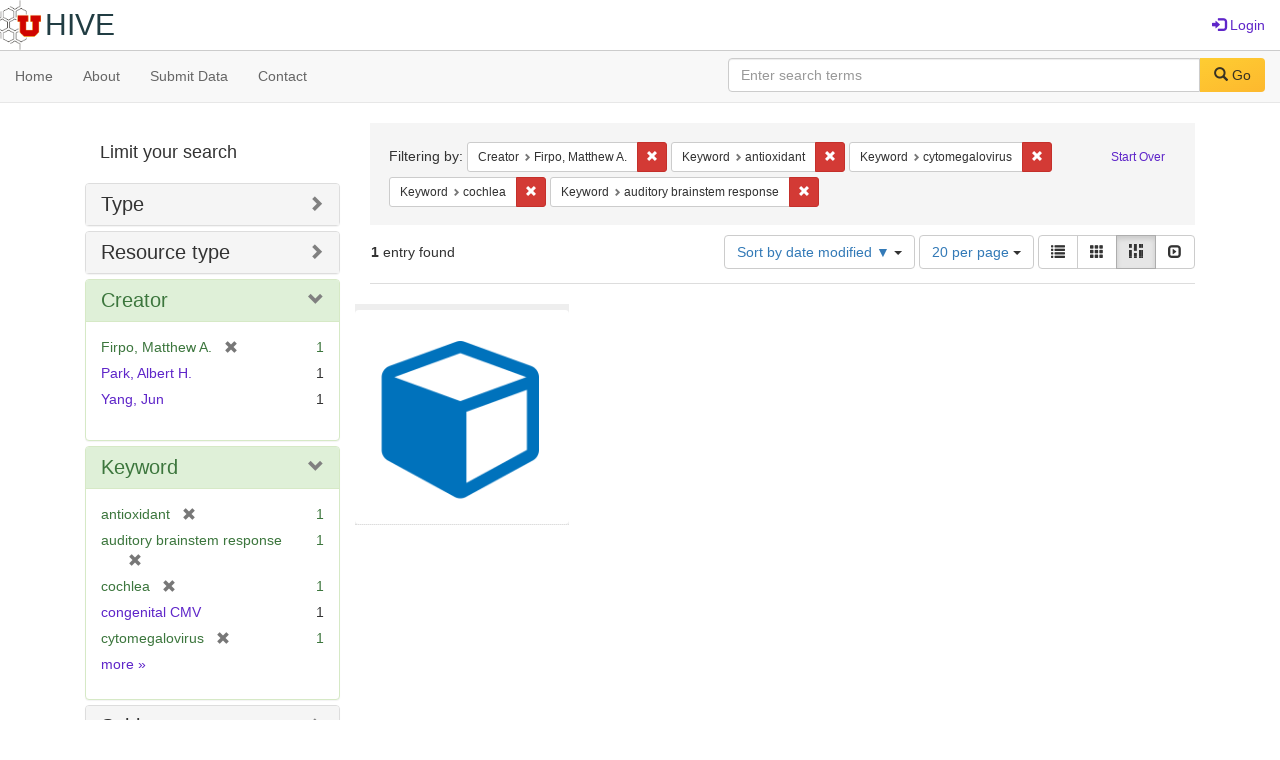

--- FILE ---
content_type: text/html; charset=utf-8
request_url: https://hive.utah.edu/catalog?f%5Bcreator_sim%5D%5B%5D=Firpo%2C+Matthew+A.&f%5Bkeyword_sim%5D%5B%5D=antioxidant&f%5Bkeyword_sim%5D%5B%5D=cytomegalovirus&f%5Bkeyword_sim%5D%5B%5D=cochlea&f%5Bkeyword_sim%5D%5B%5D=auditory+brainstem+response&locale=en&per_page=20&sort=system_modified_dtsi+desc&view=masonry
body_size: 5795
content:

<!DOCTYPE html>
<html lang="en" prefix="og:http://ogp.me/ns#">
  <head>
    <meta name="csrf-param" content="authenticity_token" />
<meta name="csrf-token" content="xe9rS6kyVQ+EPmZyUU1hw5af/Qo5padO9IsLPhUQbiXH6BZ+VS44Nf7rkBTkRAkxEhkl76InujbBlWptvlBaLQ==" />
<meta charset="utf-8" />
<!-- added for use on small devices like phones -->
<meta name="viewport" content="width=device-width, initial-scale=1.0" maximum-scale="1">
<link rel="resourcesync" href="https://hive.utah.edu/capabilitylist?locale=en">

<!-- Twitter card metadata -->

<!-- Google Scholar metadata -->


<title>Index Catalog // Hive</title>

<!-- application css -->
<link rel="stylesheet" media="screen" href="/assets/application-4a6ff2669cb193f683abf96a5c556320f591c392c2550205c3caa7496b468c0c.css" />

<!-- application js -->
<script src="/assets/application-477b4dd399f4a37959ca35a06b4b7129cb2774102380f8416a68731174178b2d.js"></script>

<style>
a { color: #5f26c9; }
.navbar-inverse .navbar-link { color: #4240c4; }

.navbar-inverse { background-color: #38f0d1; }

.navbar-inverse .navbar-nav > .open > a,
.navbar-inverse .navbar-nav > .open > a:hover,
.navbar-inverse .navbar-nav > .open > a:focus { background-color: #38f0d1; }
.navbar-inverse .navbar-nav > li > a,
.navbar-inverse .navbar-text,
.navbar-inverse .navbar-brand { color: #000000; }

/*
.btn-primary {
  background-color: #902727;
  border-color: #892525;
}


.btn-primary:focus,
.btn-primary.focus {
  background-color: #822323;
  border-color: #671c1c;
}

.btn-primary:hover {
  background-color: #822323;
  border-color: #792121;
}

.btn-primary:active,
.btn-primary.active {
  background-color: #902727;
  border-color: #892525;
}

.btn-primary:active:hover,
.btn-primary:active:focus,
.btn-primary:active.focus,
.btn-primary.active:hover,
.btn-primary.active:focus,
.btn-primary.active.focus{
  background-color: #902727;
  border-color: #892525;
}

.btn-primary.disabled:hover,
.btn-primary.disabled:focus,
.btn-primary.disabled.focus,
.btn-primary[disabled]:hover,
.btn-primary[disabled]:focus,
.btn-primary[disabled].focus {
  background-color: #902727;
  border-color: #892525;
}
*/
</style>


<!-- Google Analytics -->

<!-- Matomo -->
<!-- Matomo -->
<script>
  var _paq = window._paq = window._paq || [];
  /* tracker methods like "setCustomDimension" should be called before "trackPageView" */
  _paq.push(['setDownloadClasses', ['btn btn-default dropdown-toggle', 'download']]);
  _paq.push(["setDocumentTitle", document.domain + "/" + document.title]);
  _paq.push(["setCookieDomain", "*.hive.utah.edu"]);
  _paq.push(['trackPageView']);
  _paq.push(['enableLinkTracking']);
  (function() {
    var u="https://analytics.lib.utah.edu/";
    _paq.push(['setTrackerUrl', u+'matomo.php']);
    _paq.push(['setSiteId', '60']);
    var d=document, g=d.createElement('script'), s=d.getElementsByTagName('script')[0];
    g.async=true; g.src=u+'matomo.js'; s.parentNode.insertBefore(g,s);
  })();
</script>
<noscript><p><img src="https://analytics.lib.utah.edu/matomo.php?idsite=60&amp;rec=1" style="border:0;" alt="" /></p></noscript>
<!-- End Matomo Code -->


<!-- for extras, e.g., a favicon -->


      <meta name="totalResults" content="1" />
<meta name="startIndex" content="0" />
<meta name="itemsPerPage" content="20" />

  <link rel="alternate" type="application/rss+xml" title="RSS for results" href="/catalog.rss?f%5Bcreator_sim%5D%5B%5D=Firpo%2C+Matthew+A.&amp;f%5Bkeyword_sim%5D%5B%5D=antioxidant&amp;f%5Bkeyword_sim%5D%5B%5D=cytomegalovirus&amp;f%5Bkeyword_sim%5D%5B%5D=cochlea&amp;f%5Bkeyword_sim%5D%5B%5D=auditory+brainstem+response&amp;locale=en&amp;per_page=20&amp;sort=system_modified_dtsi+desc&amp;view=masonry" />
  <link rel="alternate" type="application/atom+xml" title="Atom for results" href="/catalog.atom?f%5Bcreator_sim%5D%5B%5D=Firpo%2C+Matthew+A.&amp;f%5Bkeyword_sim%5D%5B%5D=antioxidant&amp;f%5Bkeyword_sim%5D%5B%5D=cytomegalovirus&amp;f%5Bkeyword_sim%5D%5B%5D=cochlea&amp;f%5Bkeyword_sim%5D%5B%5D=auditory+brainstem+response&amp;locale=en&amp;per_page=20&amp;sort=system_modified_dtsi+desc&amp;view=masonry" />
  <link rel="alternate" type="application/json" title="JSON" href="/catalog.json?f%5Bcreator_sim%5D%5B%5D=Firpo%2C+Matthew+A.&amp;f%5Bkeyword_sim%5D%5B%5D=antioxidant&amp;f%5Bkeyword_sim%5D%5B%5D=cytomegalovirus&amp;f%5Bkeyword_sim%5D%5B%5D=cochlea&amp;f%5Bkeyword_sim%5D%5B%5D=auditory+brainstem+response&amp;locale=en&amp;per_page=20&amp;sort=system_modified_dtsi+desc&amp;view=masonry" />

  </head>

  <body>
    <div class="skip-to-content">
      <a href="#skip-to-content">Skip to Content</a>
    </div>
    <header>
  <nav id="masthead" class="navbar navbar-static-top" role="navigation">
    <div class="container-fluid">
      <!-- Brand and toggle get grouped for better mobile display -->
      <div class="navbar-header">
        <button type="button" class="navbar-toggle collapsed" data-toggle="collapse" data-target="#top-navbar-collapse" aria-expanded="false">
          <span class="sr-only">Toggle navigation</span>
          <span class="icon-bar"></span>
          <span class="icon-bar"></span>
          <span class="icon-bar"></span>
        </button>
        <a id="logo" class="navbar-brand" href="/?locale=en" data-no-turbolink="true">
  <img src="/images/hive2Logo.png" alt="The Hive Logo" class="main-logo" />
  <span class="institution_name">Hive</span>
</a>

      </div>

      <div class="collapse navbar-collapse" id="top-navbar-collapse">
        <ul id="user_utility_links" class="nav navbar-nav navbar-right">
  
    <li>
      <a href="/users/sign_in?locale=en">
        <span class="glyphicon glyphicon-log-in" aria-hidden="true"></span> Login
</a>    </li>
</ul>

      </div>
    </div>
  </nav>
</header>


      <nav class="navbar navbar-default navbar-static-top" role="navigation" aria-label="Root Menu">
  <div class="container-fluid">
    <div class="row">
      <ul class="nav navbar-nav col-sm-5">
        <li >
          <a href="/?locale=en">Home</a></li>
        <li >
          <a href="/about?locale=en">About</a></li>
        <li >
          <a href="/help?locale=en">Submit Data</a></li>
        <li >
          <a href="/contact?locale=en">Contact</a></li>
      </ul><!-- /.nav -->
      <div class="searchbar-right navbar-right col-sm-7">
        <form class="form-horizontal search-form" id="search-form-header" role="search" action="/catalog?locale=en" accept-charset="UTF-8" method="get"><input name="utf8" type="hidden" value="&#x2713;" />
  <input type="hidden" name="f[creator_sim][]" value="Firpo, Matthew A." />
<input type="hidden" name="f[keyword_sim][]" value="antioxidant" />
<input type="hidden" name="f[keyword_sim][]" value="cytomegalovirus" />
<input type="hidden" name="f[keyword_sim][]" value="cochlea" />
<input type="hidden" name="f[keyword_sim][]" value="auditory brainstem response" />
<input type="hidden" name="locale" value="en" />
<input type="hidden" name="per_page" value="20" />
<input type="hidden" name="sort" value="system_modified_dtsi desc" />
<input type="hidden" name="view" value="masonry" />
  <input type="hidden" name="search_field" id="search_field" value="all_fields" />
  <div class="form-group">

    <label class="control-label col-sm-3" for="search-field-header">
      
    </label>

    <div class="input-group">
      <input type="text" name="q" id="search-field-header" class="q form-control" placeholder="Enter search terms" />

      <div class="input-group-btn">
        <button type="submit" class="btn btn-primary" id="search-submit-header">
          <span class="glyphicon glyphicon-search" aria-hidden="true"></span> Go
        </button>

        </ul>
      </div><!-- /.input-group-btn -->
    </div><!-- /.input-group -->
    
  </div><!-- /.form-group -->
</form>
      </div>
    </div>
  </div>
</nav><!-- /.navbar -->


    
    <div id="content-wrapper" class="container" role="main">
      
      

      <a name="skip-to-content" id="skip-to-content"></a>
      
      <div id="content" class="col-md-9 col-md-push-3 col-sm-8 col-sm-push-4">
    <h2 class="sr-only top-content-title">Search Constraints</h2>






      <div id="appliedParams" class="clearfix constraints-container">
        <div class="pull-right">
          <a class="catalog_startOverLink btn btn-sm btn-text" id="startOverLink" href="/catalog?locale=en&amp;view=masonry">Start Over</a>
        </div>
        <span class="constraints-label">Filtering by:</span>
        
<span class="btn-group appliedFilter constraint filter filter-creator_sim">
  <span class="constraint-value btn btn-sm btn-default btn-disabled">
      <span class="filterName">Creator</span>
      <span class="filterValue" title="Firpo, Matthew A.">Firpo, Matthew A.</span>
  </span>

    <a class="btn btn-default btn-sm remove dropdown-toggle" href="/catalog?f%5Bkeyword_sim%5D%5B%5D=antioxidant&amp;f%5Bkeyword_sim%5D%5B%5D=cytomegalovirus&amp;f%5Bkeyword_sim%5D%5B%5D=cochlea&amp;f%5Bkeyword_sim%5D%5B%5D=auditory+brainstem+response&amp;locale=en&amp;per_page=20&amp;sort=system_modified_dtsi+desc&amp;view=masonry"><span class="glyphicon glyphicon-remove"></span><span class="sr-only">Remove constraint Creator: Firpo, Matthew A.</span></a>
</span>


<span class="btn-group appliedFilter constraint filter filter-keyword_sim">
  <span class="constraint-value btn btn-sm btn-default btn-disabled">
      <span class="filterName">Keyword</span>
      <span class="filterValue" title="antioxidant">antioxidant</span>
  </span>

    <a class="btn btn-default btn-sm remove dropdown-toggle" href="/catalog?f%5Bcreator_sim%5D%5B%5D=Firpo%2C+Matthew+A.&amp;f%5Bkeyword_sim%5D%5B%5D=cytomegalovirus&amp;f%5Bkeyword_sim%5D%5B%5D=cochlea&amp;f%5Bkeyword_sim%5D%5B%5D=auditory+brainstem+response&amp;locale=en&amp;per_page=20&amp;sort=system_modified_dtsi+desc&amp;view=masonry"><span class="glyphicon glyphicon-remove"></span><span class="sr-only">Remove constraint Keyword: antioxidant</span></a>
</span>


<span class="btn-group appliedFilter constraint filter filter-keyword_sim">
  <span class="constraint-value btn btn-sm btn-default btn-disabled">
      <span class="filterName">Keyword</span>
      <span class="filterValue" title="cytomegalovirus">cytomegalovirus</span>
  </span>

    <a class="btn btn-default btn-sm remove dropdown-toggle" href="/catalog?f%5Bcreator_sim%5D%5B%5D=Firpo%2C+Matthew+A.&amp;f%5Bkeyword_sim%5D%5B%5D=antioxidant&amp;f%5Bkeyword_sim%5D%5B%5D=cochlea&amp;f%5Bkeyword_sim%5D%5B%5D=auditory+brainstem+response&amp;locale=en&amp;per_page=20&amp;sort=system_modified_dtsi+desc&amp;view=masonry"><span class="glyphicon glyphicon-remove"></span><span class="sr-only">Remove constraint Keyword: cytomegalovirus</span></a>
</span>


<span class="btn-group appliedFilter constraint filter filter-keyword_sim">
  <span class="constraint-value btn btn-sm btn-default btn-disabled">
      <span class="filterName">Keyword</span>
      <span class="filterValue" title="cochlea">cochlea</span>
  </span>

    <a class="btn btn-default btn-sm remove dropdown-toggle" href="/catalog?f%5Bcreator_sim%5D%5B%5D=Firpo%2C+Matthew+A.&amp;f%5Bkeyword_sim%5D%5B%5D=antioxidant&amp;f%5Bkeyword_sim%5D%5B%5D=cytomegalovirus&amp;f%5Bkeyword_sim%5D%5B%5D=auditory+brainstem+response&amp;locale=en&amp;per_page=20&amp;sort=system_modified_dtsi+desc&amp;view=masonry"><span class="glyphicon glyphicon-remove"></span><span class="sr-only">Remove constraint Keyword: cochlea</span></a>
</span>


<span class="btn-group appliedFilter constraint filter filter-keyword_sim">
  <span class="constraint-value btn btn-sm btn-default btn-disabled">
      <span class="filterName">Keyword</span>
      <span class="filterValue" title="auditory brainstem response">auditory brainstem response</span>
  </span>

    <a class="btn btn-default btn-sm remove dropdown-toggle" href="/catalog?f%5Bcreator_sim%5D%5B%5D=Firpo%2C+Matthew+A.&amp;f%5Bkeyword_sim%5D%5B%5D=antioxidant&amp;f%5Bkeyword_sim%5D%5B%5D=cytomegalovirus&amp;f%5Bkeyword_sim%5D%5B%5D=cochlea&amp;locale=en&amp;per_page=20&amp;sort=system_modified_dtsi+desc&amp;view=masonry"><span class="glyphicon glyphicon-remove"></span><span class="sr-only">Remove constraint Keyword: auditory brainstem response</span></a>
</span>

      </div>


<div id="sortAndPerPage" class="clearfix" role="navigation" aria-label="Results navigation">
      <div class="page_links">
      <span class="page_entries">
        <strong>1</strong> entry found
      </span>
    </div> 

  <div class="search-widgets pull-right"><div id="sort-dropdown" class="btn-group">
  <button type="button" class="btn btn-default dropdown-toggle" data-toggle="dropdown" aria-expanded="false">
      Sort by date modified ▼ <span class="caret"></span>
  </button>

  <ul class="dropdown-menu" role="menu">
        <li role="menuitem"><a href="/catalog?f%5Bcreator_sim%5D%5B%5D=Firpo%2C+Matthew+A.&amp;f%5Bkeyword_sim%5D%5B%5D=antioxidant&amp;f%5Bkeyword_sim%5D%5B%5D=cytomegalovirus&amp;f%5Bkeyword_sim%5D%5B%5D=cochlea&amp;f%5Bkeyword_sim%5D%5B%5D=auditory+brainstem+response&amp;locale=en&amp;per_page=20&amp;sort=score+desc%2C+system_create_dtsi+desc&amp;view=masonry">relevance</a></li>
        <li role="menuitem"><a href="/catalog?f%5Bcreator_sim%5D%5B%5D=Firpo%2C+Matthew+A.&amp;f%5Bkeyword_sim%5D%5B%5D=antioxidant&amp;f%5Bkeyword_sim%5D%5B%5D=cytomegalovirus&amp;f%5Bkeyword_sim%5D%5B%5D=cochlea&amp;f%5Bkeyword_sim%5D%5B%5D=auditory+brainstem+response&amp;locale=en&amp;per_page=20&amp;sort=system_create_dtsi+desc&amp;view=masonry">date uploaded ▼</a></li>
        <li role="menuitem"><a href="/catalog?f%5Bcreator_sim%5D%5B%5D=Firpo%2C+Matthew+A.&amp;f%5Bkeyword_sim%5D%5B%5D=antioxidant&amp;f%5Bkeyword_sim%5D%5B%5D=cytomegalovirus&amp;f%5Bkeyword_sim%5D%5B%5D=cochlea&amp;f%5Bkeyword_sim%5D%5B%5D=auditory+brainstem+response&amp;locale=en&amp;per_page=20&amp;sort=system_create_dtsi+asc&amp;view=masonry">date uploaded ▲</a></li>
        <li role="menuitem"><a href="/catalog?f%5Bcreator_sim%5D%5B%5D=Firpo%2C+Matthew+A.&amp;f%5Bkeyword_sim%5D%5B%5D=antioxidant&amp;f%5Bkeyword_sim%5D%5B%5D=cytomegalovirus&amp;f%5Bkeyword_sim%5D%5B%5D=cochlea&amp;f%5Bkeyword_sim%5D%5B%5D=auditory+brainstem+response&amp;locale=en&amp;per_page=20&amp;sort=system_modified_dtsi+desc&amp;view=masonry">date modified ▼</a></li>
        <li role="menuitem"><a href="/catalog?f%5Bcreator_sim%5D%5B%5D=Firpo%2C+Matthew+A.&amp;f%5Bkeyword_sim%5D%5B%5D=antioxidant&amp;f%5Bkeyword_sim%5D%5B%5D=cytomegalovirus&amp;f%5Bkeyword_sim%5D%5B%5D=cochlea&amp;f%5Bkeyword_sim%5D%5B%5D=auditory+brainstem+response&amp;locale=en&amp;per_page=20&amp;sort=system_modified_dtsi+asc&amp;view=masonry">date modified ▲</a></li>
  </ul>
</div>


  <span class="sr-only">Number of results to display per page</span>
<div id="per_page-dropdown" class="btn-group">
  <button type="button" class="btn btn-default dropdown-toggle" data-toggle="dropdown" aria-expanded="false">
    20 per page <span class="caret"></span>
  </button>
  <ul class="dropdown-menu" role="menu">
      <li role="menuitem"><a href="/catalog?f%5Bcreator_sim%5D%5B%5D=Firpo%2C+Matthew+A.&amp;f%5Bkeyword_sim%5D%5B%5D=antioxidant&amp;f%5Bkeyword_sim%5D%5B%5D=cytomegalovirus&amp;f%5Bkeyword_sim%5D%5B%5D=cochlea&amp;f%5Bkeyword_sim%5D%5B%5D=auditory+brainstem+response&amp;locale=en&amp;per_page=10&amp;sort=system_modified_dtsi+desc&amp;view=masonry">10<span class="sr-only"> per page</span></a></li>
      <li role="menuitem"><a href="/catalog?f%5Bcreator_sim%5D%5B%5D=Firpo%2C+Matthew+A.&amp;f%5Bkeyword_sim%5D%5B%5D=antioxidant&amp;f%5Bkeyword_sim%5D%5B%5D=cytomegalovirus&amp;f%5Bkeyword_sim%5D%5B%5D=cochlea&amp;f%5Bkeyword_sim%5D%5B%5D=auditory+brainstem+response&amp;locale=en&amp;per_page=20&amp;sort=system_modified_dtsi+desc&amp;view=masonry">20<span class="sr-only"> per page</span></a></li>
      <li role="menuitem"><a href="/catalog?f%5Bcreator_sim%5D%5B%5D=Firpo%2C+Matthew+A.&amp;f%5Bkeyword_sim%5D%5B%5D=antioxidant&amp;f%5Bkeyword_sim%5D%5B%5D=cytomegalovirus&amp;f%5Bkeyword_sim%5D%5B%5D=cochlea&amp;f%5Bkeyword_sim%5D%5B%5D=auditory+brainstem+response&amp;locale=en&amp;per_page=50&amp;sort=system_modified_dtsi+desc&amp;view=masonry">50<span class="sr-only"> per page</span></a></li>
      <li role="menuitem"><a href="/catalog?f%5Bcreator_sim%5D%5B%5D=Firpo%2C+Matthew+A.&amp;f%5Bkeyword_sim%5D%5B%5D=antioxidant&amp;f%5Bkeyword_sim%5D%5B%5D=cytomegalovirus&amp;f%5Bkeyword_sim%5D%5B%5D=cochlea&amp;f%5Bkeyword_sim%5D%5B%5D=auditory+brainstem+response&amp;locale=en&amp;per_page=100&amp;sort=system_modified_dtsi+desc&amp;view=masonry">100<span class="sr-only"> per page</span></a></li>
  </ul>
</div>

<div class="view-type">
  <span class="sr-only">View results as: </span>
  <div class="view-type-group btn-group">
      <a title="List" class="btn btn-default view-type-list " href="/catalog?f%5Bcreator_sim%5D%5B%5D=Firpo%2C+Matthew+A.&amp;f%5Bkeyword_sim%5D%5B%5D=antioxidant&amp;f%5Bkeyword_sim%5D%5B%5D=cytomegalovirus&amp;f%5Bkeyword_sim%5D%5B%5D=cochlea&amp;f%5Bkeyword_sim%5D%5B%5D=auditory+brainstem+response&amp;locale=en&amp;per_page=20&amp;sort=system_modified_dtsi+desc&amp;view=list">
        <span class="glyphicon glyphicon-list view-icon-list"></span>
        <span class="caption">List</span>
</a>      <a title="Gallery" class="btn btn-default view-type-gallery " href="/catalog?f%5Bcreator_sim%5D%5B%5D=Firpo%2C+Matthew+A.&amp;f%5Bkeyword_sim%5D%5B%5D=antioxidant&amp;f%5Bkeyword_sim%5D%5B%5D=cytomegalovirus&amp;f%5Bkeyword_sim%5D%5B%5D=cochlea&amp;f%5Bkeyword_sim%5D%5B%5D=auditory+brainstem+response&amp;locale=en&amp;per_page=20&amp;sort=system_modified_dtsi+desc&amp;view=gallery">
        <span class="glyphicon glyphicon-gallery view-icon-gallery"></span>
        <span class="caption">Gallery</span>
</a>      <a title="Masonry" class="btn btn-default view-type-masonry active" href="/catalog?f%5Bcreator_sim%5D%5B%5D=Firpo%2C+Matthew+A.&amp;f%5Bkeyword_sim%5D%5B%5D=antioxidant&amp;f%5Bkeyword_sim%5D%5B%5D=cytomegalovirus&amp;f%5Bkeyword_sim%5D%5B%5D=cochlea&amp;f%5Bkeyword_sim%5D%5B%5D=auditory+brainstem+response&amp;locale=en&amp;per_page=20&amp;sort=system_modified_dtsi+desc&amp;view=masonry">
        <span class="glyphicon glyphicon-masonry view-icon-masonry"></span>
        <span class="caption">Masonry</span>
</a>      <a title="Slideshow" class="btn btn-default view-type-slideshow " href="/catalog?f%5Bcreator_sim%5D%5B%5D=Firpo%2C+Matthew+A.&amp;f%5Bkeyword_sim%5D%5B%5D=antioxidant&amp;f%5Bkeyword_sim%5D%5B%5D=cytomegalovirus&amp;f%5Bkeyword_sim%5D%5B%5D=cochlea&amp;f%5Bkeyword_sim%5D%5B%5D=auditory+brainstem+response&amp;locale=en&amp;per_page=20&amp;sort=system_modified_dtsi+desc&amp;view=slideshow">
        <span class="glyphicon glyphicon-slideshow view-icon-slideshow"></span>
        <span class="caption">Slideshow</span>
</a>  </div>
</div>
</div>
</div>


<h2 class="sr-only">Search Results</h2>

  <div id="documents" class="row" data-behavior="masonry-gallery">
  <div class="masonry document col-xs-6 col-md-3">
  <div class="thumbnail">
    <a data-context-href="/catalog/x059c7329/track?counter=1&amp;locale=en&amp;per_page=20&amp;search_id=25081315" href="/concern/datasets/x059c7329?locale=en"><img src="/assets/work-ff055336041c3f7d310ad69109eda4a887b16ec501f35afc0a547c4adb97ee72.png" /></a>
    <div class="caption">
      <a data-context-href="/catalog/x059c7329/track?locale=en&amp;per_page=20&amp;search_id=25081315" href="/concern/datasets/x059c7329?locale=en">Data for : Role of Free Radical Formation in Murine Cytomegalovirus–Induced Hearing Loss</a>

    </div>
  </div>
</div>

</div>




</div>

<div id="sidebar" class="col-md-3 col-md-pull-9 col-sm-4 col-sm-pull-8">
  <div id="facets" class="facets sidenav">

  <div class="top-panel-heading panel-heading">
    <button type="button" class="facets-toggle" data-toggle="collapse" data-target="#facet-panel-collapse">
      <span class="sr-only">Toggle facets</span>
      <span class="icon-bar"></span>
      <span class="icon-bar"></span>
      <span class="icon-bar"></span>
    </button>

    <h2 class='facets-heading'>
      Limit your search
    </h2>
  </div>

  <div id="facet-panel-collapse" class="collapse panel-group">
    <div class="panel panel-default facet_limit blacklight-human_readable_type_sim ">
  <div class="collapsed collapse-toggle panel-heading" aria-expanded="false" data-toggle="collapse" data-target="#facet-human_readable_type_sim">
    <h3 class="panel-title facet-field-heading">
      <a data-turbolinks="false" data-no-turbolink="true" href="#">Type</a>
    </h3>
  </div>
  <div id="facet-human_readable_type_sim" class="panel-collapse facet-content collapse">
    <div class="panel-body">
      <ul class="facet-values list-unstyled">
  <li><span class="facet-label"><a class="facet_select" href="/catalog?f%5Bcreator_sim%5D%5B%5D=Firpo%2C+Matthew+A.&amp;f%5Bhuman_readable_type_sim%5D%5B%5D=Dataset&amp;f%5Bkeyword_sim%5D%5B%5D=antioxidant&amp;f%5Bkeyword_sim%5D%5B%5D=cytomegalovirus&amp;f%5Bkeyword_sim%5D%5B%5D=cochlea&amp;f%5Bkeyword_sim%5D%5B%5D=auditory+brainstem+response&amp;locale=en&amp;per_page=20&amp;sort=system_modified_dtsi+desc&amp;view=masonry">Dataset</a></span><span class="facet-count">1</span></li>

</ul>

    </div>
  </div>
</div>

<div class="panel panel-default facet_limit blacklight-resource_type_sim ">
  <div class="collapsed collapse-toggle panel-heading" aria-expanded="false" data-toggle="collapse" data-target="#facet-resource_type_sim">
    <h3 class="panel-title facet-field-heading">
      <a data-turbolinks="false" data-no-turbolink="true" href="#">Resource type</a>
    </h3>
  </div>
  <div id="facet-resource_type_sim" class="panel-collapse facet-content collapse">
    <div class="panel-body">
      <ul class="facet-values list-unstyled">
  <li><span class="facet-label"><a class="facet_select" href="/catalog?f%5Bcreator_sim%5D%5B%5D=Firpo%2C+Matthew+A.&amp;f%5Bkeyword_sim%5D%5B%5D=antioxidant&amp;f%5Bkeyword_sim%5D%5B%5D=cytomegalovirus&amp;f%5Bkeyword_sim%5D%5B%5D=cochlea&amp;f%5Bkeyword_sim%5D%5B%5D=auditory+brainstem+response&amp;f%5Bresource_type_sim%5D%5B%5D=Dataset&amp;locale=en&amp;per_page=20&amp;sort=system_modified_dtsi+desc&amp;view=masonry">Dataset</a></span><span class="facet-count">1</span></li>

</ul>

    </div>
  </div>
</div>

<div class="panel panel-default facet_limit blacklight-creator_sim facet_limit-active">
  <div class=" collapse-toggle panel-heading" aria-expanded="false" data-toggle="collapse" data-target="#facet-creator_sim">
    <h3 class="panel-title facet-field-heading">
      <a data-turbolinks="false" data-no-turbolink="true" href="#">Creator</a>
    </h3>
  </div>
  <div id="facet-creator_sim" class="panel-collapse facet-content in">
    <div class="panel-body">
      <ul class="facet-values list-unstyled">
  <li><span class="facet-label"><span class="selected">Firpo, Matthew A.</span><a class="remove" href="/catalog?f%5Bkeyword_sim%5D%5B%5D=antioxidant&amp;f%5Bkeyword_sim%5D%5B%5D=cytomegalovirus&amp;f%5Bkeyword_sim%5D%5B%5D=cochlea&amp;f%5Bkeyword_sim%5D%5B%5D=auditory+brainstem+response&amp;locale=en&amp;per_page=20&amp;sort=system_modified_dtsi+desc&amp;view=masonry"><span class="glyphicon glyphicon-remove"></span><span class="sr-only">[remove]</span></a></span><span class="selected facet-count">1</span></li><li><span class="facet-label"><a class="facet_select" href="/catalog?f%5Bcreator_sim%5D%5B%5D=Firpo%2C+Matthew+A.&amp;f%5Bcreator_sim%5D%5B%5D=Park%2C+Albert+H.&amp;f%5Bkeyword_sim%5D%5B%5D=antioxidant&amp;f%5Bkeyword_sim%5D%5B%5D=cytomegalovirus&amp;f%5Bkeyword_sim%5D%5B%5D=cochlea&amp;f%5Bkeyword_sim%5D%5B%5D=auditory+brainstem+response&amp;locale=en&amp;per_page=20&amp;sort=system_modified_dtsi+desc&amp;view=masonry">Park, Albert H.</a></span><span class="facet-count">1</span></li><li><span class="facet-label"><a class="facet_select" href="/catalog?f%5Bcreator_sim%5D%5B%5D=Firpo%2C+Matthew+A.&amp;f%5Bcreator_sim%5D%5B%5D=Yang%2C+Jun&amp;f%5Bkeyword_sim%5D%5B%5D=antioxidant&amp;f%5Bkeyword_sim%5D%5B%5D=cytomegalovirus&amp;f%5Bkeyword_sim%5D%5B%5D=cochlea&amp;f%5Bkeyword_sim%5D%5B%5D=auditory+brainstem+response&amp;locale=en&amp;per_page=20&amp;sort=system_modified_dtsi+desc&amp;view=masonry">Yang, Jun</a></span><span class="facet-count">1</span></li>

</ul>

    </div>
  </div>
</div>

<div class="panel panel-default facet_limit blacklight-keyword_sim facet_limit-active">
  <div class=" collapse-toggle panel-heading" aria-expanded="false" data-toggle="collapse" data-target="#facet-keyword_sim">
    <h3 class="panel-title facet-field-heading">
      <a data-turbolinks="false" data-no-turbolink="true" href="#">Keyword</a>
    </h3>
  </div>
  <div id="facet-keyword_sim" class="panel-collapse facet-content in">
    <div class="panel-body">
      <ul class="facet-values list-unstyled">
  <li><span class="facet-label"><span class="selected">antioxidant</span><a class="remove" href="/catalog?f%5Bcreator_sim%5D%5B%5D=Firpo%2C+Matthew+A.&amp;f%5Bkeyword_sim%5D%5B%5D=cytomegalovirus&amp;f%5Bkeyword_sim%5D%5B%5D=cochlea&amp;f%5Bkeyword_sim%5D%5B%5D=auditory+brainstem+response&amp;locale=en&amp;per_page=20&amp;sort=system_modified_dtsi+desc&amp;view=masonry"><span class="glyphicon glyphicon-remove"></span><span class="sr-only">[remove]</span></a></span><span class="selected facet-count">1</span></li><li><span class="facet-label"><span class="selected">auditory brainstem response</span><a class="remove" href="/catalog?f%5Bcreator_sim%5D%5B%5D=Firpo%2C+Matthew+A.&amp;f%5Bkeyword_sim%5D%5B%5D=antioxidant&amp;f%5Bkeyword_sim%5D%5B%5D=cytomegalovirus&amp;f%5Bkeyword_sim%5D%5B%5D=cochlea&amp;locale=en&amp;per_page=20&amp;sort=system_modified_dtsi+desc&amp;view=masonry"><span class="glyphicon glyphicon-remove"></span><span class="sr-only">[remove]</span></a></span><span class="selected facet-count">1</span></li><li><span class="facet-label"><span class="selected">cochlea</span><a class="remove" href="/catalog?f%5Bcreator_sim%5D%5B%5D=Firpo%2C+Matthew+A.&amp;f%5Bkeyword_sim%5D%5B%5D=antioxidant&amp;f%5Bkeyword_sim%5D%5B%5D=cytomegalovirus&amp;f%5Bkeyword_sim%5D%5B%5D=auditory+brainstem+response&amp;locale=en&amp;per_page=20&amp;sort=system_modified_dtsi+desc&amp;view=masonry"><span class="glyphicon glyphicon-remove"></span><span class="sr-only">[remove]</span></a></span><span class="selected facet-count">1</span></li><li><span class="facet-label"><a class="facet_select" href="/catalog?f%5Bcreator_sim%5D%5B%5D=Firpo%2C+Matthew+A.&amp;f%5Bkeyword_sim%5D%5B%5D=antioxidant&amp;f%5Bkeyword_sim%5D%5B%5D=cytomegalovirus&amp;f%5Bkeyword_sim%5D%5B%5D=cochlea&amp;f%5Bkeyword_sim%5D%5B%5D=auditory+brainstem+response&amp;f%5Bkeyword_sim%5D%5B%5D=congenital+CMV&amp;locale=en&amp;per_page=20&amp;sort=system_modified_dtsi+desc&amp;view=masonry">congenital CMV</a></span><span class="facet-count">1</span></li><li><span class="facet-label"><span class="selected">cytomegalovirus</span><a class="remove" href="/catalog?f%5Bcreator_sim%5D%5B%5D=Firpo%2C+Matthew+A.&amp;f%5Bkeyword_sim%5D%5B%5D=antioxidant&amp;f%5Bkeyword_sim%5D%5B%5D=cochlea&amp;f%5Bkeyword_sim%5D%5B%5D=auditory+brainstem+response&amp;locale=en&amp;per_page=20&amp;sort=system_modified_dtsi+desc&amp;view=masonry"><span class="glyphicon glyphicon-remove"></span><span class="sr-only">[remove]</span></a></span><span class="selected facet-count">1</span></li>

    <li class="more_facets_link">
      <a class="more_facets_link" href="/catalog/facet/keyword_sim?f%5Bcreator_sim%5D%5B%5D=Firpo%2C+Matthew+A.&amp;f%5Bkeyword_sim%5D%5B%5D=antioxidant&amp;f%5Bkeyword_sim%5D%5B%5D=cytomegalovirus&amp;f%5Bkeyword_sim%5D%5B%5D=cochlea&amp;f%5Bkeyword_sim%5D%5B%5D=auditory+brainstem+response&amp;locale=en&amp;per_page=20&amp;sort=system_modified_dtsi+desc&amp;view=masonry">more <span class="sr-only">Keywords</span> »</a>
    </li>
</ul>

    </div>
  </div>
</div>

<div class="panel panel-default facet_limit blacklight-subject_sim ">
  <div class="collapsed collapse-toggle panel-heading" aria-expanded="false" data-toggle="collapse" data-target="#facet-subject_sim">
    <h3 class="panel-title facet-field-heading">
      <a data-turbolinks="false" data-no-turbolink="true" href="#">Subject</a>
    </h3>
  </div>
  <div id="facet-subject_sim" class="panel-collapse facet-content collapse">
    <div class="panel-body">
      <ul class="facet-values list-unstyled">
  <li><span class="facet-label"><a class="facet_select" href="/catalog?f%5Bcreator_sim%5D%5B%5D=Firpo%2C+Matthew+A.&amp;f%5Bkeyword_sim%5D%5B%5D=antioxidant&amp;f%5Bkeyword_sim%5D%5B%5D=cytomegalovirus&amp;f%5Bkeyword_sim%5D%5B%5D=cochlea&amp;f%5Bkeyword_sim%5D%5B%5D=auditory+brainstem+response&amp;f%5Bsubject_sim%5D%5B%5D=cytomegalovirus&amp;locale=en&amp;per_page=20&amp;sort=system_modified_dtsi+desc&amp;view=masonry">cytomegalovirus</a></span><span class="facet-count">1</span></li><li><span class="facet-label"><a class="facet_select" href="/catalog?f%5Bcreator_sim%5D%5B%5D=Firpo%2C+Matthew+A.&amp;f%5Bkeyword_sim%5D%5B%5D=antioxidant&amp;f%5Bkeyword_sim%5D%5B%5D=cytomegalovirus&amp;f%5Bkeyword_sim%5D%5B%5D=cochlea&amp;f%5Bkeyword_sim%5D%5B%5D=auditory+brainstem+response&amp;f%5Bsubject_sim%5D%5B%5D=hearing+loss&amp;locale=en&amp;per_page=20&amp;sort=system_modified_dtsi+desc&amp;view=masonry">hearing loss</a></span><span class="facet-count">1</span></li>

</ul>

    </div>
  </div>
</div>

<div class="panel panel-default facet_limit blacklight-language_sim ">
  <div class="collapsed collapse-toggle panel-heading" aria-expanded="false" data-toggle="collapse" data-target="#facet-language_sim">
    <h3 class="panel-title facet-field-heading">
      <a data-turbolinks="false" data-no-turbolink="true" href="#">Language</a>
    </h3>
  </div>
  <div id="facet-language_sim" class="panel-collapse facet-content collapse">
    <div class="panel-body">
      <ul class="facet-values list-unstyled">
  <li><span class="facet-label"><a class="facet_select" href="/catalog?f%5Bcreator_sim%5D%5B%5D=Firpo%2C+Matthew+A.&amp;f%5Bkeyword_sim%5D%5B%5D=antioxidant&amp;f%5Bkeyword_sim%5D%5B%5D=cytomegalovirus&amp;f%5Bkeyword_sim%5D%5B%5D=cochlea&amp;f%5Bkeyword_sim%5D%5B%5D=auditory+brainstem+response&amp;f%5Blanguage_sim%5D%5B%5D=English&amp;locale=en&amp;per_page=20&amp;sort=system_modified_dtsi+desc&amp;view=masonry">English</a></span><span class="facet-count">1</span></li>

</ul>

    </div>
  </div>
</div>

<div class="panel panel-default facet_limit blacklight-based_near_label_sim ">
  <div class="collapsed collapse-toggle panel-heading" aria-expanded="false" data-toggle="collapse" data-target="#facet-based_near_label_sim">
    <h3 class="panel-title facet-field-heading">
      <a data-turbolinks="false" data-no-turbolink="true" href="#">Location</a>
    </h3>
  </div>
  <div id="facet-based_near_label_sim" class="panel-collapse facet-content collapse">
    <div class="panel-body">
      <ul class="facet-values list-unstyled">
  <li><span class="facet-label"><a class="facet_select" href="/catalog?f%5Bbased_near_label_sim%5D%5B%5D=Salt+Lake+City%2C+Utah%2C+United+States&amp;f%5Bcreator_sim%5D%5B%5D=Firpo%2C+Matthew+A.&amp;f%5Bkeyword_sim%5D%5B%5D=antioxidant&amp;f%5Bkeyword_sim%5D%5B%5D=cytomegalovirus&amp;f%5Bkeyword_sim%5D%5B%5D=cochlea&amp;f%5Bkeyword_sim%5D%5B%5D=auditory+brainstem+response&amp;locale=en&amp;per_page=20&amp;sort=system_modified_dtsi+desc&amp;view=masonry">Salt Lake City, Utah, United States</a></span><span class="facet-count">1</span></li>

</ul>

    </div>
  </div>
</div>

  </div>
</div>

</div>

    </div><!-- /#content-wrapper -->
    <footer class="navbar navbar-inverse site-footer">
  <div class="container-fluid">
    <div class="col-sm-6">
      <div class="navbar-text text-left">
        <img src="/images/hiveLogoLight.png" alt="The Hive Logo" class="footer-logo">
        <p>The Hive is a publicly-accessible repository for research data generated by University of Utah researchers, students, and staff.</p>
      </div>
    </div>
    <div class="col-sm-6">
      <div class="navbar-text text-right">
        <p><strong>Copyright &copy; 2023 Samvera</strong></p>
        <p>Licensed under the Apache License, Version 2.0</p>
        <p>A service of <a href="http://samvera.org/" class="navbar-link" target="_blank">Samvera</a>. Hyrax v3.6.0</p>
      </div>
    </div>
  </div>
</footer>

    <div id="ajax-modal" class="modal fade" tabindex="-1" role="dialog" aria-hidden="true">
  <div class="modal-dialog" role="document">
    <div class="modal-content">
    </div>
  </div>
</div>

  </body>
</html>

